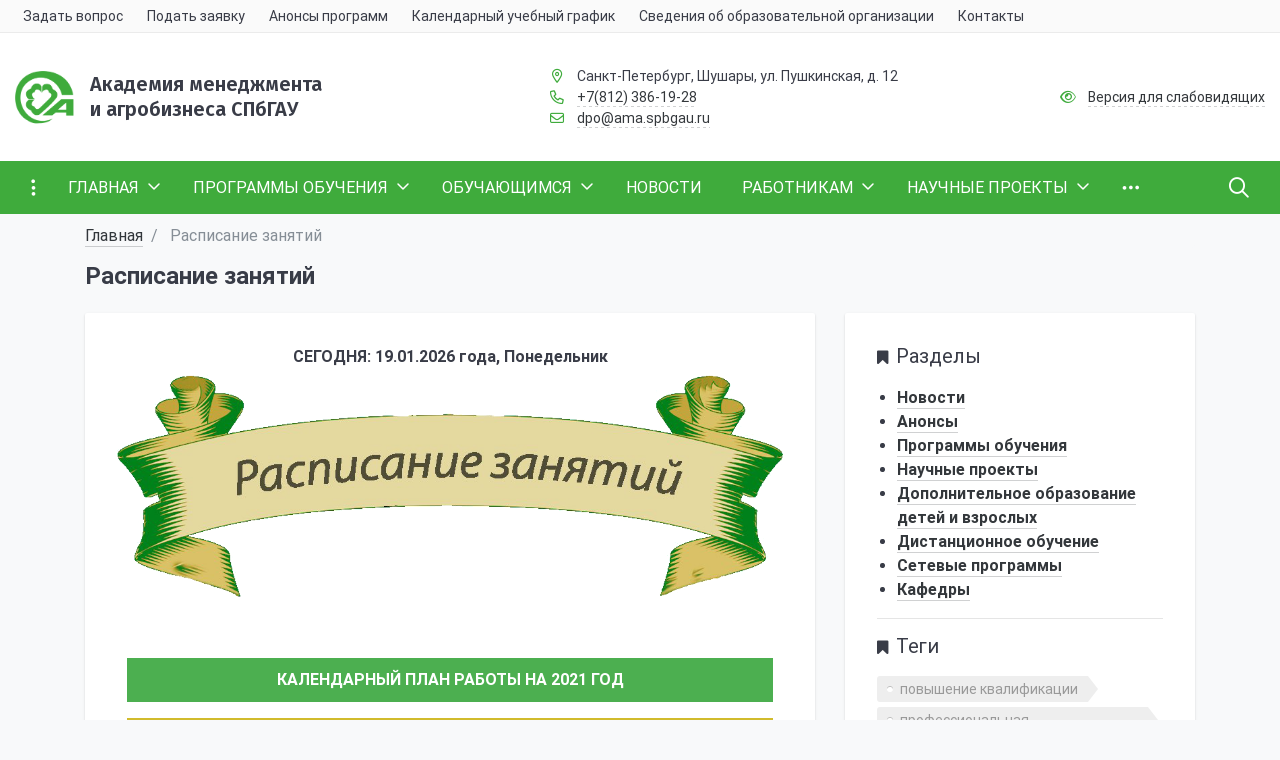

--- FILE ---
content_type: text/html; charset=UTF-8
request_url: https://ama.spbgau.ru/raspisanie-zanyatij
body_size: 16224
content:
<!DOCTYPE html>
<html lang="ru">
   <head>      
      <meta name="mailru-domain" content="7ciNAGYPj9rnktWI" />
      <meta charset="utf-8">
      <meta name="viewport" content="width=device-width,initial-scale=1">
      <meta http-equiv="X-UA-Compatible" content="IE=edge" />
      <meta name="yandex-verification" content="47fa976db1634321" />
              
            <title>Расписание занятий - Академия менеджмента и агробизнеса</title>
    
            <meta name="description" content="Обучение в Академии менеджмента и агробизнеса: Расписание занятий">
    
            <meta name="keywords" content="Расписание занятий">
    
            
    
        <meta name="robots" content="index,follow">
      <meta name="yandex-verification" content="edd766d71222a608" />
      <link rel="apple-touch-icon" sizes="180x180" href="/themes/ama/assets/fav/apple-touch-icon.png">
      <link rel="icon" type="image/png" sizes="32x32" href="/themes/ama/assets/fav/favicon-32x32.png">
      <link rel="icon" type="image/png" sizes="16x16" href="/themes/ama/assets/fav/favicon-16x16.png">
      <link rel="manifest" href="/themes/ama/assets/fav/site.webmanifest">
      <link rel="mask-icon" href="/themes/ama/assets/fav/safari-pinned-tab.svg" color="#5bbad5">
      <link rel="shortcut icon" href="/themes/ama/assets/fav/favicon.ico">
      <meta name="msapplication-TileColor" content="#da532c">
      <meta name="msapplication-config" content="/themes/ama/assets/fav/browserconfig.xml">
      <meta name="theme-color" content="#ffffff">
      <link rel="canonical" href="https://ama.spbgau.ru/raspisanie-zanyatij">      <meta property="og:type" content="business.business">
      <meta property="og:title" content="Академия менеджмента и агробизнеса">
      <meta property="og:url" content="ama.spbgau.ru">
      <meta property="og:image" content="https://ama.spbgau.ru/themes/ama/assets/new/img/logo.png">
      <meta property="business:contact_data:street_address" content="Пушкинская 12">
      <meta property="business:contact_data:locality" content="Шушары">
      <meta property="business:contact_data:region" content="Санкт-Петербург">
      <meta property="business:contact_data:postal_code" content="196626">
      <meta property="business:contact_data:country_name" content="Российская федерация">
      <meta name="DC.Title" content="Академия менеджмента и агробизнеса">
      <meta name="DC.Subject" content="Главная страница">
      <meta name="DC.Description" content="Академия менеджмента и агробизнеса">
      <meta name="DC.Identifier" content="Академия менеджмента и агробизнеса">
      <link rel="manifest" href="/manifest.webmanifest">
      <link rel="stylesheet" href="https://ama.spbgau.ru/plugins/pkurg/visuallyimpaired/assets/css/bvi.min.css">
<link rel="stylesheet" href="https://ama.spbgau.ru/plugins/pkurg/visuallyimpaired/assets/css/bvi-font.min.css">
<link rel="stylesheet" href="https://ama.spbgau.ru/plugins/raviraj/rjgallery/assets/css/lightgallery.min.css">
<link rel="stylesheet" href="https://ama.spbgau.ru/plugins/raviraj/rjgallery/assets/css/lg-transitions.min.css">
      <meta name="yandex-verification" content="47fa976db1634321" />
      <meta name='wmail-verification' content='f1c840bb3e9c8bf00ef4d8ad60f6a9f0' />
      <script  src="https://ama.spbgau.ru/themes/ama/assets/js/jquery-3.1.1.min.js"></script>
      <link href="https://ama.spbgau.ru/themes/ama/assets/new/css/style.min.css?2" type="text/css" rel="stylesheet">
      <link href="https://ama.spbgau.ru/themes/ama/assets/new/css/local.fonts.css" type="text/css" rel="stylesheet">
      <link href="https://ama.spbgau.ru/themes/ama/assets/css/compiled.min.css?9" rel="stylesheet">
      <script src="https://ama.spbgau.ru/themes/ama/assets/new/js/scripts.js"></script>
      <!-- Yandex.Metrika counter --> <script type="text/javascript">     (function(m,e,t,r,i,k,a){         m[i]=m[i]||function(){(m[i].a=m[i].a||[]).push(arguments)};         m[i].l=1*new Date();         for (var j = 0; j < document.scripts.length; j++) {if (document.scripts[j].src === r) { return; }}         k=e.createElement(t),a=e.getElementsByTagName(t)[0],k.async=1,k.src=r,a.parentNode.insertBefore(k,a)     })(window, document,'script','https://mc.yandex.ru/metrika/tag.js', 'ym');      ym(29300625, 'init', {trackHash:true, clickmap:true, accurateTrackBounce:true, trackLinks:true}); </script> <noscript><div><img src="https://mc.yandex.ru/watch/29300625" style="position:absolute; left:-9999px;" alt="" /></div></noscript> 
      <!-- /Yandex.Metrika counter -->   
   </head>
   <body class="custom-sf-pagewrap-area-layout-wide custom-sf-pagewrap-area-container-fixed custom-container-size-1320 custom-roboto custom-theme-light custom-lazyloaded" style="background-color: white;font-size: 16px;" cz-shortcut-listen="true">
   <section class="custom-sf-service-top-area custom-d-print-none"></section>
   <section class="custom-sf-pagewrap-area custom-overflow-hidden custom-d-flex custom-flex-col custom-justify-content-start">
      <header class="custom-header-area custom-d-print-none custom-theme-inherit custom-bg-theme-0 custom-mb-0">
      <div style="position:relative">
         <section class="custom-sf-grid-area">
            <div class="custom-container-wrap custom-bg-theme-1 custom-bb-1 custom-b-theme-3" style="display: none1" aria-label="Панель">
               <div class="custom-container">
                  <div class="custom-row custom-d-flex custom--align-items-center">
                     <div class="custom-col-12 custom-col-lg-10">
                        <div class="">
                           <div class="custom-navigation-container custom-sf-nav-fixedbbfb463872 custom-no-fixed custom-sf-nav-fixed custom-fixed-theme-light custom-vertical-submenu" id="sf-fixed-id-bbfb463872">
                              <div class="custom-container-wrap">
                                 <div class="custom-w-100 custom-nav-container">
                                    <nav data-nav="" id="sf-nav-bbfb463872" class="custom-sf-nav custom-w-100 custom-m-0 custom-p-0 custom-d-flex custom-align-items-streach custom-justify-content-between custom-flex-row custom-flex-wrap">
                                       <section class="custom-left-section custom-d-flex custom-align-items-streach custom-justify-content-between custom-flex-row custom-flex-wrap">
                                       </section>
                                       <section style="" class="custom-center-section custom-align-items-streach custom-mobile-level custom-sf-scroll custom-justify-content-start custom-mobile-theme-light custom-mobile-viewbbfb463872">
                                          <button class="custom-mobile-close custom-sf-close" style="display:none"></button>
                                          <h3 class="custom-mobile-header custom-m-0" style="display: none">
                                             Меню            
                                          </h3>
                                          <ul class="custom-nav-items custom-d-inline-flex custom-align-items-streach custom-justify-content-start custom-p-0 custom-m-0 custom-flex-wrap">
                                             <li tabindex="-1" class="custom-nav-item">
                                                <a data-toggle="modal" href="#content-confirmation" class="custom-p-2 custom-t--1 custom-allotment custom-item-link" >
                                                <span class="custom-item-text">
                                                Задать вопрос
                                                </span>
                                                <span class="custom-item-hover" style="display:none"></span>
                                                </a>                                                      
                                             </li>
                                             <li tabindex="-1" class="custom-nav-item">
                                                <a class="custom-p-2 custom-t--1 custom-allotment custom-item-link" href="/send-request">
                                                <span class="custom-item-text">
                                                Подать заявку
                                                </span>
                                                <span class="custom-item-hover" style="display:none"></span>
                                                </a>                                                      
                                             </li>
                                             <li tabindex="-1" class="custom-nav-item">
                                                <a class="custom-p-2 custom-t--1 custom-allotment custom-item-link" href="/anons-programm">
                                                <span class="custom-item-text">
                                                Анонсы программ
                                                </span>
                                                <span class="custom-item-hover" style="display:none"></span>
                                                </a>                                                      
                                             </li>
                                             <li tabindex="-1" class="custom-nav-item">
                                                <a target="_blank" class="custom-p-2 custom-t--1 custom-allotment custom-item-link" href="https://ama.spbgau.ru/storage/app/media/KP/Kalendarnyi-uchebnyi-plan-grafik-na-2026g.pdf">
                                                <span class="custom-item-text">
                                                Календарный учебный график
                                                </span>
                                                <span class="custom-item-hover" style="display:none"></span>
                                                </a>                                                      
                                             </li>
                                             <li tabindex="-1" class="custom-nav-item">
                                                <a class="custom-p-2 custom-t--1 custom-allotment custom-item-link" href="https://spbgau.ru/sveden/">
                                                <span class="custom-item-text">
                                                Сведения об образовательной организации
                                                </span>
                                                <span class="custom-item-hover" style="display:none"></span>
                                                </a>                                                      
                                             </li>
                                             <li tabindex="-1" class="custom-nav-item">
                                                <a class="custom-p-2 custom-t--1 custom-allotment custom-item-link" href="/contacts">
                                                <span class="custom-item-text">
                                                Контакты
                                                </span>
                                                <span class="custom-item-hover" style="display:none"></span>
                                                </a>                                                      
                                             </li>
                                          </ul>
                                       </section>
                                       <section class="custom-right-section custom-d-inline-flex custom-align-items-streach custom-justify-content-end custom-flex-row custom-flex-wrap">
                                          <button class="custom-btn-mobile custom-b-0 custom-p-2 custom-t--1"> 
                                          <i class="custom-far custom-fa-bars custom-fa-lg" aria-hidden="true"></i>
                                          </button>
                                       </section>
                                       <div class="custom-nav-overlay"></div>
                                    </nav>
                                 </div>
                              </div>
                           </div>
                           <script>
                              window.addEventListener("DOMContentLoaded", function() {
                               $('#sf-nav-bbfb463872').sfNavMulti({
                                 searchContainer: false,
                                 horizontalSubmenu: false,
                                 transferHeadingItem: false,
                                                           //===================== ФИКСИРОВАННОЕ =====================//
                                 fixedFlag: false,
                                                               //===================== ПОЛНОЭКРАННОЕ =====================//
                                 fullScreenFlag: false,
                                                               //===================== ТРАНСФОРМ =====================//
                                 transformFlag: true,
                                 transformPaddingOne: 'p-2 t--1',
                                 transformPaddingLower: ' t--1',
                                 transformEffectHover: 'allotment',
                                 transformTheme: 'theme-light child-color-submenu-bbfb463872                                                                                                                                    fixed-theme-light-submenu fixed-submenu-colorbbfb463872                                                                                    ', 
                                                                                   //===================== МОБИЛЬНОЕ =====================//
                                 mobileFlag: true,
                              });
                              
                              });
                           </script>
                        </div>
                     </div>
                     <div class="custom-col-12 custom-col-lg-2 custom-d-flex custom-justify-content-end custom-align-items-center">
                        <div class="custom-t--1">                              
                        </div>
                     </div>
                  </div>
               </div>
            </div>
            <div class="custom-container-wrap custom-py-4" style="" aria-label="Информация">
               <div class="custom-container">
                  <div class="custom-row">
                     <div class="custom-col-12 custom-col-lg-5 custom-mb-3 custom-mb-lg-0">
                        <div class="custom-d-flex custom-align-items-center">
                           <div class="custom-mr-3 custom-safari-logo-width">
                              <a style="text-decoration: none" href="/">
                              <img src="https://ama.spbgau.ru/themes/ama/assets/new/img/logo.png" class="" style="max-height:4rem" alt="Академия менеджмента и агробизнеса СПбГАУ" title="Академия менеджмента и агробизнеса СПбГАУ">
                              </a>                  
                           </div>
                           <div class="">
                              <a style="text-decoration: none" href="/">
                                 <h1 class="custom-t-0 custom-t-sm-1 custom-m-0 custom-c-text-primary custom-t-title custom-l-hover-underline-none custom-sf-title">
                                    Академия менеджмента<br>и агробизнеса СПбГАУ
                                 </h1>
                              </a>
                           </div>
                        </div>
                     </div>
                     <div class="custom-col-12 custom-col-lg-4 custom-t--1 custom-d-flex custom-align-items-center custom-mb-3 custom-mb-lg-0">
                        <div class="">
                           <div class="">
                              <i class="custom-far custom-fa-fw custom-fa-map-marker-alt custom-mr-2 custom-c-primary" aria-hidden="true"></i>
                              <span class="custom-c-text-primary">Санкт-Петербург, Шушары, ул. Пушкинская, д. 12
                              </span>                         
                           </div>
                           <div class="">
                              <i class="custom-far custom-fa-fw custom-fa-phone custom-mr-2 custom-c-primary" aria-hidden="true"></i>
                              <span>
                              <a class="custom-c-text-primary custom-sf-link custom-sf-link-theme custom-sf-link-dashed" style="white-space:nowrap" href="tel:+78123861928">+7(812) 386-19-28</a>
                              </span>
                           </div>
                           <div class="">
                              <i class="custom-far custom-fa-fw custom-fa-envelope custom-mr-2 custom-c-primary" aria-hidden="true"></i>
                              <a class="custom-c-text-primary custom-sf-link custom-sf-link-theme custom-sf-link-dashed" href="mailto:dpo@ama.spbgau.ru">
                              dpo@ama.spbgau.ru</a>                         
                           </div>
                        </div>
                     </div>
                     <div class="custom-col-12 custom-col-lg-3 custom-t--1 custom-d-flex custom-align-items-center custom-justify-content-xl-end">
                        <div class="">
                           <div class="">
                              <i class="custom-far custom-fa-fw custom-fa-eye custom-mr-2 custom-c-primary" aria-hidden="true"></i>
                              <a  itemprop="copy" sf-special="" class=" bvi-open custom-c-text-primary custom-sf-link custom-sf-link-theme custom-sf-link-dashed">
                              Версия для слабовидящих</a>


                           </div>
                        </div>
                     </div>
                  </div>
               </div>
            </div>
            <div class="custom-container-wrap" style="" aria-label="Меню">
               <div class="">
                  <div class="custom-row">
                     <div class="custom-col-12">
                        <div class="">
                           <div class="custom-navigation-container custom-sf-nav-fixedd8381a0cd3 custom-no-fixed custom-sf-nav-fixed custom-theme-dark custom-horizontal-submenu" id="sf-fixed-id-d8381a0cd3" style="top: 0px;">
                              <div class="custom-container-wrap" style="max-height: 53px">
                                 <div class="custom-container custom-nav-container">
                                    <nav data-nav="" id="sf-nav-d8381a0cd3" class="custom-sf-nav custom-w-100 custom-m-0 custom-p-0 custom-d-flex custom-align-items-streach custom-justify-content-between custom-flex-row custom-flex-wrap">
                                       <section class="custom-left-section custom-d-flex custom-align-items-streach custom-justify-content-between custom-flex-row custom-flex-wrap">
                                          <button class="custom-btn-full-screen custom-b-0 custom-p-3 custom-t-0">
                                          <i class="custom-far custom-fa-ellipsis-v custom-fa-lg" aria-hidden="true"></i>
                                          </button>
                                          <!--<a class="custom-nav-logo" href="/">
                                             <img src="image/list.jpg"
                                                 class="custom-hidden-md-down custom-d-inline custom-mr-2 custom-w-75">
                                             </a>-->
                                       </section>
                                       <!-- MAIN MENU -->
                                       <section style="" class="custom-center-section custom-align-items-streach custom-mobile-level custom-sf-scroll custom-justify-content-start custom-mobile-theme-dark custom-mobile-viewd8381a0cd3">
                                          <button class="custom-mobile-close custom-sf-close" style="display:none"></button>
                                          <h3 class="custom-mobile-header custom-m-0" style="display: none">
                                             Меню            
                                          </h3>
                                          <ul class="custom-nav-items custom-d-inline-flex custom-align-items-streach custom-justify-content-start custom-p-0 custom-m-0 custom-flex-wrap">
                                             <li tabindex="-1" class="custom-nav-item">
                                                <a class="custom-p-3 custom-t-0 custom-blackout custom-item-link custom-text-t-u" href="https://ama.spbgau.ru/">
                                                <span class="custom-item-text">Главная</span>
                                                <span class="custom-item-icon custom-submenu-indicator custom-nav-next-level"> 
                                                <i class="custom-far custom-fa-angle-down" aria-hidden="true"></i>
                                                </span>
                                                <span class="custom-item-hover" style="display:none"></span>
                                                </a>
                                                <div class="custom-nav-submenu custom-mobile-level custom-sf-scroll custom-align-items-start custom-justify-content-xl-center custom-theme-light custom-child-color-submenu-d8381a0cd3 custom-mobile-theme-dark custom-mobile-viewd8381a0cd3" style="z-index:100">
                                                   <div class="custom-content-mobile-horizontal custom-w-100" style="display:none">
                                                      <h3 class="custom-mobile-header custom-m-0" style="display:none">
                                                         Главная
                                                      </h3>
                                                      <a class="custom-nav-back custom-w-100 custom-align-items-center custom-justify-content-start custom-pt-3 custom-pb-3" href="https://ama.spbgau.ru/#">
                                                      <span class="custom-back-icon custom-mr-2">
                                                      <i class="custom-far custom-fa-arrow-left"></i>
                                                      </span>
                                                      <span class="custom-item-text">
                                                      Назад                                                    </span>
                                                      </a>
                                                   </div>
                                                   <ul class="custom-nav-items custom-submenu-items custom-p-0 custom-container custom-w-100">
                                                      <li tabindex="-1" class="custom-nav-item custom-one-mobile custom-one-link">
                                                         <a class="custom-p-3 custom-t-0 custom-item-link" href="https://ama.spbgau.ru/">
                                                         <span class="custom-item-text">
                                                         Главная
                                                         </span>
                                                         </a>
                                                      </li>
                                                      <li tabindex="-1" class="custom-nav-item">
                                                         <a class="custom-p-3 custom-t-0 custom-item-link" href="https://ama.spbgau.ru/">
                                                         <span class="custom-item-text">
                                                         Главная страница                                            
                                                         </span>
                                                         </a>
                                                      </li>
                                                      <li tabindex="-1" class="custom-nav-item">
                                                         <a class="custom-p-3 custom-t-0 custom-item-link" href="https://spbgau.ru/sveden/common/">
                                                         <span class="custom-item-text">
                                                         Сведения об образовательной организации
                                                         </span>
                                                         </a>
                                                      </li>
                                                      <li tabindex="-1" class="custom-nav-item">
                                                         <a class="custom-p-3 custom-t-0 custom-item-link" href="/dopolnitelnoe-obrazovanie">
                                                         <span class="custom-item-text">
                                                         Дополнительное образование в Университете
                                                         </span>
                                                         </a>
                                                      </li>
                                                      <li tabindex="-1" class="custom-nav-item">
                                                         <a class="custom-p-3 custom-t-0 custom-item-link" href="/academy">
                                                         <span class="custom-item-text">
                                                         Академия
                                                         </span>
                                                         </a>
                                                      </li>
                                                      <li tabindex="-1" class="custom-nav-item">
                                                         <a class="custom-p-3 custom-t-0 custom-item-link" href="/employees">
                                                         <span class="custom-item-text">
                                                         Сотрудники
                                                         </span>                                    
                                                         </a>
                                                      </li>
                                                      <li tabindex="-1" class="custom-nav-item">
                                                         <a class="custom-p-3 custom-t-0 custom-item-link" href="/normativnye-lokalnye-akty">
                                                         <span class="custom-item-text">
                                                         Нормативные локальные акты
                                                         </span>
                                                         </a>
                                                      </li>
                                                      <li tabindex="-1" class="custom-nav-item">
                                                         <a class="custom-p-3 custom-t-0 custom-item-link" href="/dokumenty-dlya-zaklyucheniya">
                                                         <span class="custom-item-text">
                                                         Список документов для заключения договора
                                                         </span>
                                                         </a>
                                                      </li>
                                                      <li tabindex="-1" class="custom-nav-item">
                                                         <a class="custom-p-3 custom-t-0 custom-item-link" href="/faq">
                                                         <span class="custom-item-text">
                                                         Часто задаваемые вопросы
                                                         </span>
                                                         </a>
                                                      </li>
                                                      <li tabindex="-1" class="custom-nav-item">
                                                         <a class="custom-p-3 custom-t-0 custom-item-link" href="/nashi-partnery">
                                                         <span class="custom-item-text">
                                                         Партнеры
                                                         </span>
                                                         </a>
                                                      </li>
                                                   </ul>
                                                </div>
                                             </li>
                                             <!-- ПРОГРАММЫ ОБУЧЕНИЯ -->
                                             <li tabindex="-1" class="custom-nav-item">
                                                <a class="custom-p-3 custom-t-0 custom-blackout custom-item-link custom-text-t-u" 
                                                   href="#" >
                                                <span class="custom-item-text">
                                                ПРОГРАММЫ ОБУЧЕНИЯ                                            </span>
                                                <span class="custom-item-icon custom-submenu-indicator custom-nav-next-level"> 
                                                <i class="custom-far custom-fa-angle-down" aria-hidden="true"></i>
                                                </span>
                                                <span class="custom-item-hover" style="display:none"></span>
                                                </a>
                                                <!-- -->
                                                <div class="custom-nav-submenu custom-mobile-level custom-sf-scroll custom-align-items-start custom-justify-content-xl-center custom-theme-light custom-child-color-submenu-d8381a0cd3 custom-mobile-theme-dark custom-mobile-viewd8381a0cd3" style="z-index:100">
                                                   <div class="custom-content-mobile-horizontal custom-w-100" style="display:none">
                                                      <h3 class="custom-mobile-header custom-m-0" style="display:none">
                                                         ПРОГРАММЫ ОБУЧЕНИЯ                                                
                                                      </h3>
                                                      <a class="custom-nav-back custom-w-100 custom-align-items-center custom-justify-content-start custom-pt-3 custom-pb-3" href="#">
                                                      <span class="custom-back-icon custom-mr-2">
                                                      <i class="custom-far custom-fa-arrow-left"></i>
                                                      </span>
                                                      <span class="custom-item-text">
                                                      Назад                                                    </span>
                                                      </a>
                                                   </div>
                                                   <ul class="custom-nav-items custom-submenu-items custom-p-0 custom-container custom-w-100">
                                                      <li tabindex="-1" class="custom-nav-item custom-one-mobile custom-one-link">
                                                         <a class="custom-p-3 custom-t-0 custom-item-link" >
                                                         <span class="custom-item-text">
                                                         ПРОГРАММЫ ОБУЧЕНИЯ                                                        </span>
                                                         </a>
                                                      </li>
                                                      <li tabindex="-1" class="custom-nav-item">
                                                         <a class="custom-p-3 custom-t-0 custom-item-link" href="/anons-programm">
                                                         <span class="custom-item-text">
                                                         Анонсы программ                                            </span>
                                                         </a>
                                                      </li>
                                                      <li tabindex="-1" class="custom-nav-item">
                                                         <a class="custom-p-3 custom-t-0 custom-item-link" href="/programs">
                                                         <span class="custom-item-text">
                                                         Основные направления обучения                                      </span>
                                                         </a>
                                                      </li>
                                                      <li tabindex="-1" class="custom-nav-item">
                                                         <a class="custom-p-3 custom-t-0 custom-item-link" href="/category/professionalnaya-perepodgotovka">
                                                         <span class="custom-item-text">
                                                         Профессиональная переподготовка                                </span>
                                                         </a>
                                                      </li>
                                                      <li tabindex="-1" class="custom-nav-item">
                                                         <a class="custom-p-3 custom-t-0 custom-item-link" href="/category/povyshenie-kvalifikacii">
                                                         <span class="custom-item-text">
                                                         Повышение квалификации                                </span>
                                                         </a>
                                                      </li>
                                                      <li tabindex="-1" class="custom-nav-item">
                                                         <a class="custom-p-3 custom-t-0 custom-item-link" href="/category/ohrana-truda">
                                                         <span class="custom-item-text">
                                                         Охрана труда и пожарно-технический минимум                                </span>
                                                         </a>
                                                      </li>
                                                      <li tabindex="-1" class="custom-nav-item">
                                                         <a class="custom-p-3 custom-t-0 custom-item-link" href="/category/dopolnitelnoe-obrazovanie-detej-i-vzroslyh">
                                                         <span class="custom-item-text">
                                                         Дополнительное образование детей и взрослых                                </span>
                                                         </a>
                                                      </li>
                                                      <li tabindex="-1" class="custom-nav-item">
                                                         <a class="custom-p-3 custom-t-0 custom-item-link" href="https://amamoodle.ru/">
                                                         <span class="custom-item-text">
                                                         Дистанционные курсы                                </span>
                                                         </a>
                                                      </li>
                                                      <li tabindex="-1" class="custom-nav-item">
                                                         <a class="custom-p-3 custom-t-0 custom-item-link" href="/send-request">
                                                         <span class="custom-item-text">
                                                         Подать заявку                                </span>
                                                         </a>
                                                      </li>
                                                   </ul>
                                                </div>
                                             </li>
                                             <!-- Обучающимся -->
                                             <li tabindex="-1" class="custom-nav-item">
                                                <a class="custom-p-3 custom-t-0 custom-blackout custom-item-link custom-text-t-u" href="#">
                                                <span class="custom-item-text">
                                                Обучающимся                                            </span>
                                                <span class="custom-item-icon custom-submenu-indicator custom-nav-next-level"> 
                                                <i class="custom-far custom-fa-angle-down" aria-hidden="true"></i>
                                                </span>
                                                <span class="custom-item-hover" style="display:none"></span>
                                                </a>
                                                <!-- -->
                                                <div class="custom-nav-submenu custom-mobile-level custom-sf-scroll custom-align-items-start custom-justify-content-xl-center custom-theme-light custom-child-color-submenu-d8381a0cd3 custom-mobile-theme-dark custom-mobile-viewd8381a0cd3" style="z-index:100">
                                                   <div class="custom-content-mobile-horizontal custom-w-100" style="display:none">
                                                      <h3 class="custom-mobile-header custom-m-0" style="display:none">
                                                         Обучающимся                                                
                                                      </h3>
                                                      <a class="custom-nav-back custom-w-100 custom-align-items-center custom-justify-content-start custom-pt-3 custom-pb-3" href="#">
                                                      <span class="custom-back-icon custom-mr-2">
                                                      <i class="custom-far custom-fa-arrow-left"></i>
                                                      </span>
                                                      <span class="custom-item-text">
                                                      Назад                                                    </span>
                                                      </a>
                                                   </div>
                                                   <ul class="custom-nav-items custom-submenu-items custom-p-0 custom-container custom-w-100">
                                                      <li tabindex="-1" class="custom-nav-item custom-one-mobile custom-one-link">
                                                         <a class="custom-p-3 custom-t-0 custom-item-link" href="#">
                                                         <span class="custom-item-text">
                                                         Обучающимся                                                        </span>
                                                         </a>
                                                      </li>
                                                      <li tabindex="-1" class="custom-nav-item">
                                                         <a class="custom-p-3 custom-t-0 custom-item-link" href="https://spbgau.ru/sveden/common/">
                                                         <span class="custom-item-text">
                                                         Лицензия и аккредитация                                            </span>
                                                         </a>
                                                      </li>
                                                      <li tabindex="-1" class="custom-nav-item">
                                                         <a class="custom-p-3 custom-t-0 custom-item-link" href="/pravila-priema">
                                                         <span class="custom-item-text">
                                                         Правила приема       </span>
                                                         </a>
                                                      </li>
                                                      <li tabindex="-1" class="custom-nav-item">
                                                         <a class="custom-p-3 custom-t-0 custom-item-link" href="/dokumenty-dlya-zachisleniya">
                                                         <span class="custom-item-text">
                                                         Документы для зачисления       </span>
                                                         </a>
                                                      </li>
                                                      <li tabindex="-1" class="custom-nav-item">
                                                         <a class="custom-p-3 custom-t-0 custom-item-link" href="/uchebnyj-process">
                                                         <span class="custom-item-text">
                                                         Учебный процесс       </span>
                                                         </a>
                                                      </li>
                                                      <li tabindex="-1" class="custom-nav-item">
                                                         <a class="custom-p-3 custom-t-0 custom-item-link" href="/subsidii-na-vozmeshenie-chasti-zatrat">
                                                         <span class="custom-item-text">
                                                         Субсидии на возмещение части затрат       </span>
                                                         </a>
                                                      </li>
                                                      <li tabindex="-1" class="custom-nav-item">
                                                         <a class="custom-p-3 custom-t-0 custom-item-link" href="/biblioteka">
                                                         <span class="custom-item-text">
                                                         Библиотека       </span>
                                                         </a>
                                                      </li>
                                                      <li tabindex="-1" class="custom-nav-item">
                                                         <a class="custom-p-3 custom-t-0 custom-item-link" href="/otzyvy">
                                                         <span class="custom-item-text">
                                                         Отзывы       </span>
                                                         </a>
                                                      </li>
                                                      <li tabindex="-1" class="custom-nav-item">
                                                         <a class="custom-p-3 custom-t-0 custom-item-link" href="/videos">
                                                         <span class="custom-item-text">
                                                         Записи лекций       </span>
                                                         </a>
                                                      </li>
                                                   </ul>
                                                </div>
                                             </li>
                                             <!-- Новости -->
                                             <li tabindex="-1" class="custom-nav-item">
                                                <a class="custom-p-3 custom-t-0 custom-blackout custom-item-link custom-text-t-u" href="/category/news">
                                                <span class="custom-item-text">Новости</span>
                                                <span class="custom-item-hover" style="display:none"></span>
                                                </a>
                                             </li>
                                             <!-- Работникам -->
                                             <li tabindex="-1" class="custom-nav-item">
                                                <a class="custom-p-3 custom-t-0 custom-blackout custom-item-link custom-text-t-u" href="#">
                                                <span class="custom-item-text">
                                                Работникам               
                                                </span>
                                                <span class="custom-item-icon custom-submenu-indicator custom-nav-next-level"> 
                                                <i class="custom-far custom-fa-angle-down" aria-hidden="true"></i>
                                                </span>                          
                                                <span class="custom-item-hover" style="display:none"></span>
                                                </a>
                                                <!-- -->
                                                <div class="custom-nav-submenu custom-mobile-level custom-sf-scroll custom-align-items-start custom-justify-content-xl-center custom-theme-light custom-child-color-submenu-d8381a0cd3 custom-mobile-theme-dark custom-mobile-viewd8381a0cd3" style="z-index:100">
                                                   <div class="custom-content-mobile-horizontal custom-w-100" style="display:none">
                                                      <h3 class="custom-mobile-header custom-m-0" style="display:none">
                                                         Работникам                                                
                                                      </h3>
                                                      <a class="custom-nav-back custom-w-100 custom-align-items-center custom-justify-content-start custom-pt-3 custom-pb-3" href="#">
                                                      <span class="custom-back-icon custom-mr-2">
                                                      <i class="custom-far custom-fa-arrow-left"></i>
                                                      </span>
                                                      <span class="custom-item-text">
                                                      Назад                                                    </span>
                                                      </a>
                                                   </div>
                                                   <ul class="custom-nav-items custom-submenu-items custom-p-0 custom-container custom-w-100">
                                                      <li tabindex="-1" class="custom-nav-item custom-one-mobile custom-one-link">
                                                         <a class="custom-p-3 custom-t-0 custom-item-link" href="#">
                                                         <span class="custom-item-text">
                                                         Работникам                                                        </span>
                                                         </a>
                                                      </li>
                                                      <li tabindex="-1" class="custom-nav-item">
                                                         <a class="custom-p-3 custom-t-0 custom-item-link" href="/povyshenie-kvalifikacii-pps">
                                                         <span class="custom-item-text">
                                                         Повышение квалификации ППС                              </span>
                                                         </a>
                                                      </li>
                                                      <li tabindex="-1" class="custom-nav-item">
                                                         <a class="custom-p-3 custom-t-0 custom-item-link" href="/pozharno-tehnicheskij-minimum">
                                                         <span class="custom-item-text">
                                                         Пожарно-технический минимум                          </span>
                                                         </a>
                                                      </li>
                                                      <li tabindex="-1" class="custom-nav-item">
                                                         <a class="custom-p-3 custom-t-0 custom-item-link" href="/metodicheskie-rekomendacii-po-proektirovaniyu-i-realizacii-dopolnitelnyh-obrazovatelnyh-programm">
                                                         <span class="custom-item-text">
                                                         Методический кабинет                              </span>
                                                         </a>
                                                      </li>
                                                      <li tabindex="-1" class="custom-nav-item">
                                                         <a class="custom-p-3 custom-t-0 custom-item-link" href="/ohrana-truda">
                                                         <span class="custom-item-text">
                                                         Охрана труда                              </span>
                                                         </a>
                                                      </li>
                                                   </ul>
                                                </div>
                                             </li>
                                             <!-- НАУЧНЫЕ ПРОЕКТЫ -->
                                             <li tabindex="-1" class="custom-nav-item">
                                                <a class="custom-p-3 custom-t-0 custom-blackout custom-item-link custom-text-t-u" href="#">
                                                <span class="custom-item-text">
                                                НАУЧНЫЕ ПРОЕКТЫ                                            </span>
                                                <span class="custom-item-icon custom-submenu-indicator custom-nav-next-level"> 
                                                <i class="custom-far custom-fa-angle-down" aria-hidden="true"></i>
                                                </span>
                                                <span class="custom-item-hover" style="display:none"></span>
                                                </a>
                                                <!-- -->
                                                <div class="custom-nav-submenu custom-mobile-level custom-sf-scroll custom-align-items-start custom-justify-content-xl-center custom-theme-light custom-child-color-submenu-d8381a0cd3 custom-mobile-theme-dark custom-mobile-viewd8381a0cd3" style="z-index:100">
                                                   <div class="custom-content-mobile-horizontal custom-w-100" style="display:none">
                                                      <h3 class="custom-mobile-header custom-m-0" style="display:none">
                                                         НАУЧНЫЕ ПРОЕКТЫ                                                
                                                      </h3>
                                                      <a class="custom-nav-back custom-w-100 custom-align-items-center custom-justify-content-start custom-pt-3 custom-pb-3" href="#">
                                                      <span class="custom-back-icon custom-mr-2">
                                                      <i class="custom-far custom-fa-arrow-left"></i>
                                                      </span>
                                                      <span class="custom-item-text">
                                                      Назад                                                    </span>
                                                      </a>
                                                   </div>
                                                   <ul class="custom-nav-items custom-submenu-items custom-p-0 custom-container custom-w-100">
                                                      <li tabindex="-1" class="custom-nav-item custom-one-mobile custom-one-link">
                                                         <a class="custom-p-3 custom-t-0 custom-item-link" href="#">
                                                         <span class="custom-item-text">
                                                         НАУЧНЫЕ ПРОЕКТЫ                                                        </span>
                                                         </a>
                                                      </li>
                                                      <li tabindex="-1" class="custom-nav-item">
                                                         <a class="custom-p-3 custom-t-0 custom-item-link" href="/issledovatelskie-proekty">
                                                         <span class="custom-item-text">
                                                         Исследовательские проекты                                    </span>
                                                         </a>
                                                      </li>
                                                      <li tabindex="-1" class="custom-nav-item">
                                                         <a class="custom-p-3 custom-t-0 custom-item-link" href="/nauchnye-publikacii">
                                                         <span class="custom-item-text">
                                                         Научные публикации                                    </span>
                                                         </a>
                                                      </li>
                                                      <li tabindex="-1" class="custom-nav-item">
                                                         <a class="custom-p-3 custom-t-0 custom-item-link" href="/category/uchebnye-izdaniya">
                                                         <span class="custom-item-text">
                                                         Учебные издания                                    </span>
                                                         </a>
                                                      </li>
                                                      <li tabindex="-1" class="custom-nav-item">
                                                         <a class="custom-p-3 custom-t-0 custom-item-link" href="/category/konferencii-i-seminary">
                                                         <span class="custom-item-text">
                                                         Конференции и семинары                                    </span>
                                                         </a>
                                                      </li>
                                                   </ul>
                                                </div>
                                             </li>
                                             <!-- Контакты -->
                                             <li tabindex="-1" class="custom-nav-item">
                                                <a class="custom-p-3 custom-t-0 custom-blackout custom-item-link custom-text-t-u" href="/contacts">
                                                <span class="custom-item-text">Контакты</span>
                                                <span class="custom-item-hover" style="display:none"></span>
                                                </a>
                                             </li>
                                          </ul>
                                       </section>
                                       <section class="custom-right-section custom-d-inline-flex custom-align-items-streach custom-justify-content-end custom-flex-row custom-flex-wrap">
                                          <button class="custom-btn-mobile custom-b-0 custom-p-3 custom-t-0"> 
                                          <i class="custom-far custom-fa-bars custom-fa-lg" aria-hidden="true"></i>
                                          </button>
                                          <style>
                                             .nav-live-search {
                                             top: 100%!important;
                                             left: 0!important;
                                             }
                                             .title-search-selected {
                                             background-color: rgba(0,0,0,0.12);
                                             }
                                          </style>
                                          <div class="custom-nav-search">
                                             <form action="/search" method="get" id="site-search" class="custom-search-form custom-w-100 custom-h-100 custom-align-items-center custom-justify-content-between custom-m-0 custom-mb-0" style="display: none;">
                                                <div id="title-search" class="custom-inner-search custom-d-block custom-w-100 custom-h-100">
                                                   <div class="custom-d-flex custom-align-items-center custom-justify-content-center custom-h-100 custom-w-100">
                                                      <input id="title-search-input" aria-label="Поиск" class="custom-input-search custom-d-block custom-p-2 custom-m-0" style="width:inherit" type="" name="q" placeholder="Поиск" autocomplete="off">
                                                   </div>
                                                   <button id="close-site-search" class="custom-sf-close custom-t-1 custom-sf-close-center" type="button" aria-label="Закрыть строку поиска"></button>
                                                   <div class="custom-nav-live-search custom-search-res"></div>
                                                </div>
                                             </form>
                                             <div class="custom-btn-search custom-b-0 custom-p-3 custom-t-0">
                                                <i class="custom-far custom-fa-search custom-fa-lg" aria-hidden="true"></i>
                                             </div>
                                          </div>
                                          <script>                                             
                                             $('#close-site-search').on('click', (el)=>{
                                                $('#site-search').hide();
                                             })                                             
                                          </script>
                                       </section>
                                       <div class="custom-nav-overlay"></div>
                                    </nav>
                                 </div>
                              </div>
                           </div>
                           <script>
                              window.addEventListener("DOMContentLoaded", function() {
                               $('#sf-nav-d8381a0cd3').sfNavMulti({
                                 searchContainer: true,
                                 horizontalSubmenu: true,
                                 transferHeadingItem: false,
                                                                       //===================== ФИКСИРОВАННОЕ =====================//
                                 fixedFlag: true,
                                 fixedId: "#sf-fixed-id-d8381a0cd3",
                                 fixedClass: 'nav-fixed-d8381a0cd3 custom-nav-fixed',
                                                                           //===================== ПОЛНОЭКРАННОЕ =====================//
                                 fullScreenFlag: true,
                                 fullScreenTheme: 'custom-theme-light custom-full-screen-color-d8381a0cd3',
                                                                                               //===================== ТРАНСФОРМ =====================//
                                 transformFlag: true,
                                 transformPaddingOne: 'custom-p-3 custom-t-0 ',
                                 transformPaddingLower: ' custom-t-0',
                                 transformEffectHover: 'custom-blackout',
                                 transformTheme: 'custom-theme-light custom-child-color-submenu-d8381a0cd3                                        ', 
                                                                                               //===================== МОБИЛЬНОЕ =====================//
                                 mobileFlag: true,
                              });
                              
                              });
                           </script>
                        </div>
                     </div>
                  </div>
               </div>
            </div>
         </section>
      </div>
   </header>      <div class="custom-h-100 custom-flex-grow-1 custom-d-flex custom-flex-column">
         <section class="custom-sf-page-area custom-sf-page-area-section custom-row">
            <main class="custom-sf-main-area custom-col-12 custom-col-md-12 custom-order-first custom-order-md-2 custom-sf-link custom-sf-link-theme custom-mb-0">
               <div style="position:relative">
                  <section class="custom-sf-grid-area">  
                     <!--Main layout-->
<main class="post-main ">
   <!--Main container-->
   <div class="container">
      <nav aria-label="breadcrumb" role="navigation">
         <ol class="breadcrumb">
            <li class="breadcrumb-item  ">
               <a href="/">  Главная </a>    
            </li>
                        <li class="breadcrumb-item   active " id="bcLast">
               Расписание занятий
            </li>
         </ol>
      </nav>
            <div class="row ">
         
         <div class="col-lg-12">
            <div class="">
               <br>
               <h4 class="">Расписание занятий</h4>
               <br>
            </div>
         </div>
         <div class="col-lg-8">
            <div class="jumbotron j-post-list">
                <div class="content"><div class="pkurgdate">
	<br>
</div>

<p><img src="/storage/app/media/PostImages/raspisanei.png" width="100%" class="fr-fic fr-dii"></p>

<p>
	<br>
</p>

<p><a class="kid-studio row d-flex justify-content-center" href="https://ama.spbgau.ru/kalendarnyj-uchebnyj-grafik-po-realizacii-dopolnitelnyh-professionalnyh-programm-programm-professionalnogo-obucheniya-na-2021-uchebnyj-god" style="color: white; background-color: #4CAF50;" target="_blank">КАЛЕНДАРНЫЙ ПЛАН РАБОТЫ НА 2021 ГОД</a></p>

<p><a class="kid-studio row d-flex justify-content-center" style="display:block;" target="_blank">ДЕТСКИЕ СТУДИИ</a></p>
<div class="row">
	<div class="col-6 ">
		<div class="prof-pere  d-flex justify-content-center">
			<a href="https://ama.spbgau.ru/category/anonsy" style="color: white;">

				<p>ПРОФЕССИОНАЛЬНАЯ</p>

				<p>ПЕРЕПОДГОТОВКА</p>
			</a></div></div>
	<div class="col-6  ">
		<div class="pov-kval d-flex justify-content-center">
			<a href="https://ama.spbgau.ru/category/anonsy" style="color: white;">

				<p>ПОВЫШЕНИЕ</p>

				<p>КВАЛИФИКАЦИИ</p>
			</a></div></div></div>
<div class="row prof-edu d-flex justify-content-center"><a href="https://ama.spbgau.ru/category/anonsy" style="color: white;">&nbsp;ПРОФЕССИОНАЛЬНОЕ ОБУЧЕНИЕ&nbsp;</a></div>

<p>По любым проблемам с расписанием занятий Вы можете проконсультироваться в <a href="/contacts">учебно-организационном отделе</a></p>

<p style="text-align: right;"><a class="btn green  waves-effect waves-light" data-toggle="modal" href="#content-confirmation" style="text-decoration: none;">Задать вопрос</a></p>







</div>


<p class="info">
    Posted
        on Dec 17, 2017
</p>                              
               <hr>
               <p class="pull-right annonce-details pinfostat"><i class="fa fa-eye" aria-hidden="true"> 2147&nbsp;&nbsp;</i>  </p>
               <div class="inline ">
                  <script src="//yastatic.net/es5-shims/0.0.2/es5-shims.min.js"></script>
                  <script src="//yastatic.net/share2/share.js"></script>
                  <div class="ya-share2" data-services="vkontakte,facebook,odnoklassniki,gplus,twitter" data-counter="">
                  </div>
               </div>
            </div>
                                 </div>
         <div class="col-lg-4 ">

                <div class="jumbotron right-collumn-j">


                    <p><i class="pkicon fa fa-bookmark" aria-hidden="true"> &nbsp;</i><strong
                            class="h5">Разделы</strong></p>
                    
                        <ul class="category-list">
        












<li >




    <a href="https://ama.spbgau.ru/category/news">Новости</a> 



    <div id='spoiler-head4' class="spoiler-head">





        

    </div>

    <div id='spoiler-body4' class="spoiler-body">

                <span class="badge">546</span>
        
        




        <ul class="children" >
            
        </ul>

    </div>



    </li>

<script type="text/javascript">
    $(document).ready(function() {
      $('#spoiler-body4').css({'display':'none'});  
      
      $('#spoiler-head4').click(function(){
          $(this).next('#spoiler-body4').slideToggle(500)
      });
  });
</script>














<li >




    <a href="https://ama.spbgau.ru/category/anonsy">Анонсы</a> 



    <div id='spoiler-head2' class="spoiler-head">





        

    </div>

    <div id='spoiler-body2' class="spoiler-body">

                <span class="badge">11</span>
        
        




        <ul class="children" >
            
        </ul>

    </div>



    </li>

<script type="text/javascript">
    $(document).ready(function() {
      $('#spoiler-body2').css({'display':'none'});  
      
      $('#spoiler-head2').click(function(){
          $(this).next('#spoiler-body2').slideToggle(500)
      });
  });
</script>














<li >




    <a href="https://ama.spbgau.ru/category/programmy-obucheniya">Программы обучения</a> 



    <div id='spoiler-head9' class="spoiler-head">





                        <input id="categorybutton9" class="css_btn_class spoilerbutton" type="button" value="+" onclick="this.value=this.value=='+'?'-':'+';">

                

    </div>

    <div id='spoiler-body9' class="spoiler-body">

                <span class="badge">144</span>
        
        




        <ul class="children" >
            












<li >




    <a href="https://ama.spbgau.ru/category/povyshenie-kvalifikacii">Повышение квалификации</a> 



    <div id='spoiler-head10' class="spoiler-head">





                        <input id="categorybutton10" class="css_btn_class spoilerbutton" type="button" value="+" onclick="this.value=this.value=='+'?'-':'+';">

                

    </div>

    <div id='spoiler-body10' class="spoiler-body">

                <span class="badge">77</span>
        
        




        <ul class="children" >
            












<li >




    <a href="https://ama.spbgau.ru/category/agronomiya-povyshenie-kvalifikacii">Агрономия </a> 



    <div id='spoiler-head36' class="spoiler-head">





        

    </div>

    <div id='spoiler-body36' class="spoiler-body">

                <span class="badge">10</span>
        
        




        <ul class="children" >
            
        </ul>

    </div>



    </li>

<script type="text/javascript">
    $(document).ready(function() {
      $('#spoiler-body36').css({'display':'none'});  
      
      $('#spoiler-head36').click(function(){
          $(this).next('#spoiler-body36').slideToggle(500)
      });
  });
</script>














<li >




    <a href="https://ama.spbgau.ru/category/agroinzheneriya-povyshenie-kvalifikacii">Агроинженерия </a> 



    <div id='spoiler-head37' class="spoiler-head">





        

    </div>

    <div id='spoiler-body37' class="spoiler-body">

                <span class="badge">5</span>
        
        




        <ul class="children" >
            
        </ul>

    </div>



    </li>

<script type="text/javascript">
    $(document).ready(function() {
      $('#spoiler-body37').css({'display':'none'});  
      
      $('#spoiler-head37').click(function(){
          $(this).next('#spoiler-body37').slideToggle(500)
      });
  });
</script>














<li >




    <a href="https://ama.spbgau.ru/category/zootehniya-povyshenie-kvalifikacii">Зоотехния </a> 



    <div id='spoiler-head35' class="spoiler-head">





        

    </div>

    <div id='spoiler-body35' class="spoiler-body">

                <span class="badge">2</span>
        
        




        <ul class="children" >
            
        </ul>

    </div>



    </li>

<script type="text/javascript">
    $(document).ready(function() {
      $('#spoiler-body35').css({'display':'none'});  
      
      $('#spoiler-head35').click(function(){
          $(this).next('#spoiler-body35').slideToggle(500)
      });
  });
</script>














<li >




    <a href="https://ama.spbgau.ru/category/landshaftnaya-arhitektura-povyshenie-kvalifikacii">Ландшафтная архитектура </a> 



    <div id='spoiler-head33' class="spoiler-head">





        

    </div>

    <div id='spoiler-body33' class="spoiler-body">

                <span class="badge">3</span>
        
        




        <ul class="children" >
            
        </ul>

    </div>



    </li>

<script type="text/javascript">
    $(document).ready(function() {
      $('#spoiler-body33').css({'display':'none'});  
      
      $('#spoiler-head33').click(function(){
          $(this).next('#spoiler-body33').slideToggle(500)
      });
  });
</script>














<li >




    <a href="https://ama.spbgau.ru/category/kinologiya-povyshenie-kvalifikacii">Кинология </a> 



    <div id='spoiler-head34' class="spoiler-head">





        

    </div>

    <div id='spoiler-body34' class="spoiler-body">

                <span class="badge">3</span>
        
        




        <ul class="children" >
            
        </ul>

    </div>



    </li>

<script type="text/javascript">
    $(document).ready(function() {
      $('#spoiler-body34').css({'display':'none'});  
      
      $('#spoiler-head34').click(function(){
          $(this).next('#spoiler-body34').slideToggle(500)
      });
  });
</script>














<li >




    <a href="https://ama.spbgau.ru/category/stroitelstvo-povyshenie-kvalifikacii">Строительство </a> 



    <div id='spoiler-head32' class="spoiler-head">





        

    </div>

    <div id='spoiler-body32' class="spoiler-body">

                <span class="badge">8</span>
        
        




        <ul class="children" >
            
        </ul>

    </div>



    </li>

<script type="text/javascript">
    $(document).ready(function() {
      $('#spoiler-body32').css({'display':'none'});  
      
      $('#spoiler-head32').click(function(){
          $(this).next('#spoiler-body32').slideToggle(500)
      });
  });
</script>














<li >




    <a href="https://ama.spbgau.ru/category/tehnologiya-proidstva-i-pererabotki-sh-produkcii-pc">Технология производства и переработки с/х продукции </a> 



    <div id='spoiler-head39' class="spoiler-head">





        

    </div>

    <div id='spoiler-body39' class="spoiler-body">

                <span class="badge">5</span>
        
        




        <ul class="children" >
            
        </ul>

    </div>



    </li>

<script type="text/javascript">
    $(document).ready(function() {
      $('#spoiler-body39').css({'display':'none'});  
      
      $('#spoiler-head39').click(function(){
          $(this).next('#spoiler-body39').slideToggle(500)
      });
  });
</script>














<li >




    <a href="https://ama.spbgau.ru/category/povyshenie-kvalifikacii-pps">Повышение квалификации ППС </a> 



    <div id='spoiler-head17' class="spoiler-head">





        

    </div>

    <div id='spoiler-body17' class="spoiler-body">

                <span class="badge">13</span>
        
        




        <ul class="children" >
            
        </ul>

    </div>



    </li>

<script type="text/javascript">
    $(document).ready(function() {
      $('#spoiler-body17').css({'display':'none'});  
      
      $('#spoiler-head17').click(function(){
          $(this).next('#spoiler-body17').slideToggle(500)
      });
  });
</script>














<li >




    <a href="https://ama.spbgau.ru/category/fizicheskaya-kultura-i-konnyj-sport-povyshenii-kvalifikacii">Физическая культура и конный спорт </a> 



    <div id='spoiler-head42' class="spoiler-head">





        

    </div>

    <div id='spoiler-body42' class="spoiler-body">

                <span class="badge">7</span>
        
        




        <ul class="children" >
            
        </ul>

    </div>



    </li>

<script type="text/javascript">
    $(document).ready(function() {
      $('#spoiler-body42').css({'display':'none'});  
      
      $('#spoiler-head42').click(function(){
          $(this).next('#spoiler-body42').slideToggle(500)
      });
  });
</script>














<li >




    <a href="https://ama.spbgau.ru/category/ekonomika-i-upravlenie-povyshenie-kvalifikacii">Экономика и управление </a> 



    <div id='spoiler-head38' class="spoiler-head">





        

    </div>

    <div id='spoiler-body38' class="spoiler-body">

                <span class="badge">16</span>
        
        




        <ul class="children" >
            
        </ul>

    </div>



    </li>

<script type="text/javascript">
    $(document).ready(function() {
      $('#spoiler-body38').css({'display':'none'});  
      
      $('#spoiler-head38').click(function(){
          $(this).next('#spoiler-body38').slideToggle(500)
      });
  });
</script>


        </ul>

    </div>



    </li>

<script type="text/javascript">
    $(document).ready(function() {
      $('#spoiler-body10').css({'display':'none'});  
      
      $('#spoiler-head10').click(function(){
          $(this).next('#spoiler-body10').slideToggle(500)
      });
  });
</script>














<li >




    <a href="https://ama.spbgau.ru/category/professionalnaya-perepodgotovka">Профессиональная переподготовка</a> 



    <div id='spoiler-head11' class="spoiler-head">





                        <input id="categorybutton11" class="css_btn_class spoilerbutton" type="button" value="+" onclick="this.value=this.value=='+'?'-':'+';">

                

    </div>

    <div id='spoiler-body11' class="spoiler-body">

                <span class="badge">71</span>
        
        




        <ul class="children" >
            












<li >




    <a href="https://ama.spbgau.ru/category/agronomiya">Агрономия </a> 



    <div id='spoiler-head18' class="spoiler-head">





        

    </div>

    <div id='spoiler-body18' class="spoiler-body">

                <span class="badge">7</span>
        
        




        <ul class="children" >
            
        </ul>

    </div>



    </li>

<script type="text/javascript">
    $(document).ready(function() {
      $('#spoiler-body18').css({'display':'none'});  
      
      $('#spoiler-head18').click(function(){
          $(this).next('#spoiler-body18').slideToggle(500)
      });
  });
</script>














<li >




    <a href="https://ama.spbgau.ru/category/agroinzheneriya">Агроинженерия </a> 



    <div id='spoiler-head20' class="spoiler-head">





        

    </div>

    <div id='spoiler-body20' class="spoiler-body">

                <span class="badge">4</span>
        
        




        <ul class="children" >
            
        </ul>

    </div>



    </li>

<script type="text/javascript">
    $(document).ready(function() {
      $('#spoiler-body20').css({'display':'none'});  
      
      $('#spoiler-head20').click(function(){
          $(this).next('#spoiler-body20').slideToggle(500)
      });
  });
</script>














<li >




    <a href="https://ama.spbgau.ru/category/vodnye-bioresursy-i-akvakultura">Водные биоресурсы и аквакультура </a> 



    <div id='spoiler-head27' class="spoiler-head">





        

    </div>

    <div id='spoiler-body27' class="spoiler-body">

                <span class="badge">2</span>
        
        




        <ul class="children" >
            
        </ul>

    </div>



    </li>

<script type="text/javascript">
    $(document).ready(function() {
      $('#spoiler-body27').css({'display':'none'});  
      
      $('#spoiler-head27').click(function(){
          $(this).next('#spoiler-body27').slideToggle(500)
      });
  });
</script>














<li >




    <a href="https://ama.spbgau.ru/category/zemleustrojstvo-i-kadastry">Землеустройство и кадастры </a> 



    <div id='spoiler-head21' class="spoiler-head">





        

    </div>

    <div id='spoiler-body21' class="spoiler-body">

                <span class="badge">2</span>
        
        




        <ul class="children" >
            
        </ul>

    </div>



    </li>

<script type="text/javascript">
    $(document).ready(function() {
      $('#spoiler-body21').css({'display':'none'});  
      
      $('#spoiler-head21').click(function(){
          $(this).next('#spoiler-body21').slideToggle(500)
      });
  });
</script>














<li >




    <a href="https://ama.spbgau.ru/category/zootehniya">Зоотехния </a> 



    <div id='spoiler-head22' class="spoiler-head">





        

    </div>

    <div id='spoiler-body22' class="spoiler-body">

                <span class="badge">6</span>
        
        




        <ul class="children" >
            
        </ul>

    </div>



    </li>

<script type="text/javascript">
    $(document).ready(function() {
      $('#spoiler-body22').css({'display':'none'});  
      
      $('#spoiler-head22').click(function(){
          $(this).next('#spoiler-body22').slideToggle(500)
      });
  });
</script>














<li >




    <a href="https://ama.spbgau.ru/category/informacionnye-sistemy-i-tehnologii">Информационные системы и технологии </a> 



    <div id='spoiler-head23' class="spoiler-head">





        

    </div>

    <div id='spoiler-body23' class="spoiler-body">

                <span class="badge">2</span>
        
        




        <ul class="children" >
            
        </ul>

    </div>



    </li>

<script type="text/javascript">
    $(document).ready(function() {
      $('#spoiler-body23').css({'display':'none'});  
      
      $('#spoiler-head23').click(function(){
          $(this).next('#spoiler-body23').slideToggle(500)
      });
  });
</script>














<li >




    <a href="https://ama.spbgau.ru/category/landshaftnaya-arhitektura">Ландшафтная архитектура </a> 



    <div id='spoiler-head24' class="spoiler-head">





        

    </div>

    <div id='spoiler-body24' class="spoiler-body">

                <span class="badge">1</span>
        
        




        <ul class="children" >
            
        </ul>

    </div>



    </li>

<script type="text/javascript">
    $(document).ready(function() {
      $('#spoiler-body24').css({'display':'none'});  
      
      $('#spoiler-head24').click(function(){
          $(this).next('#spoiler-body24').slideToggle(500)
      });
  });
</script>














<li >




    <a href="https://ama.spbgau.ru/category/kinologiya">Кинология </a> 



    <div id='spoiler-head25' class="spoiler-head">





        

    </div>

    <div id='spoiler-body25' class="spoiler-body">

                <span class="badge">1</span>
        
        




        <ul class="children" >
            
        </ul>

    </div>



    </li>

<script type="text/javascript">
    $(document).ready(function() {
      $('#spoiler-body25').css({'display':'none'});  
      
      $('#spoiler-head25').click(function(){
          $(this).next('#spoiler-body25').slideToggle(500)
      });
  });
</script>














<li >




    <a href="https://ama.spbgau.ru/category/pedagogicheskoe-obrazovanie-perepodgotovka">Педагогическое образование </a> 



    <div id='spoiler-head16' class="spoiler-head">





        

    </div>

    <div id='spoiler-body16' class="spoiler-body">

                <span class="badge">10</span>
        
        




        <ul class="children" >
            
        </ul>

    </div>



    </li>

<script type="text/javascript">
    $(document).ready(function() {
      $('#spoiler-body16').css({'display':'none'});  
      
      $('#spoiler-head16').click(function(){
          $(this).next('#spoiler-body16').slideToggle(500)
      });
  });
</script>














<li >




    <a href="https://ama.spbgau.ru/category/stroitelstvo">Строительство </a> 



    <div id='spoiler-head26' class="spoiler-head">





        

    </div>

    <div id='spoiler-body26' class="spoiler-body">

                <span class="badge">4</span>
        
        




        <ul class="children" >
            
        </ul>

    </div>



    </li>

<script type="text/javascript">
    $(document).ready(function() {
      $('#spoiler-body26').css({'display':'none'});  
      
      $('#spoiler-head26').click(function(){
          $(this).next('#spoiler-body26').slideToggle(500)
      });
  });
</script>














<li >




    <a href="https://ama.spbgau.ru/category/tehnosfernaya-bezopasnost">Техносферная безопасность </a> 



    <div id='spoiler-head29' class="spoiler-head">





        

    </div>

    <div id='spoiler-body29' class="spoiler-body">

                <span class="badge">1</span>
        
        




        <ul class="children" >
            
        </ul>

    </div>



    </li>

<script type="text/javascript">
    $(document).ready(function() {
      $('#spoiler-body29').css({'display':'none'});  
      
      $('#spoiler-head29').click(function(){
          $(this).next('#spoiler-body29').slideToggle(500)
      });
  });
</script>














<li >




    <a href="https://ama.spbgau.ru/category/tehnologiya-proizvodstva-i-pererabotki-sh-produkcii">Технология производства и переработки с/х продукции </a> 



    <div id='spoiler-head30' class="spoiler-head">





        

    </div>

    <div id='spoiler-body30' class="spoiler-body">

                <span class="badge">7</span>
        
        




        <ul class="children" >
            
        </ul>

    </div>



    </li>

<script type="text/javascript">
    $(document).ready(function() {
      $('#spoiler-body30').css({'display':'none'});  
      
      $('#spoiler-head30').click(function(){
          $(this).next('#spoiler-body30').slideToggle(500)
      });
  });
</script>














<li >




    <a href="https://ama.spbgau.ru/category/fizicheskaya-kultura-i-konnyj-sport">Физическая культура и конный спорт </a> 



    <div id='spoiler-head41' class="spoiler-head">





        

    </div>

    <div id='spoiler-body41' class="spoiler-body">

                <span class="badge">3</span>
        
        




        <ul class="children" >
            
        </ul>

    </div>



    </li>

<script type="text/javascript">
    $(document).ready(function() {
      $('#spoiler-body41').css({'display':'none'});  
      
      $('#spoiler-head41').click(function(){
          $(this).next('#spoiler-body41').slideToggle(500)
      });
  });
</script>














<li >




    <a href="https://ama.spbgau.ru/category/ekonomika-i-upravlenie">Экономика и управление </a> 



    <div id='spoiler-head14' class="spoiler-head">





        

    </div>

    <div id='spoiler-body14' class="spoiler-body">

                <span class="badge">14</span>
        
        




        <ul class="children" >
            
        </ul>

    </div>



    </li>

<script type="text/javascript">
    $(document).ready(function() {
      $('#spoiler-body14').css({'display':'none'});  
      
      $('#spoiler-head14').click(function(){
          $(this).next('#spoiler-body14').slideToggle(500)
      });
  });
</script>














<li >




    <a href="https://ama.spbgau.ru/category/ekspluataciya-transportno-tehnologicheskih-mashin-i-kompleksov">Эксплуатация транспортно-технологических машин и комплексов </a> 



    <div id='spoiler-head28' class="spoiler-head">





        

    </div>

    <div id='spoiler-body28' class="spoiler-body">

                <span class="badge">2</span>
        
        




        <ul class="children" >
            
        </ul>

    </div>



    </li>

<script type="text/javascript">
    $(document).ready(function() {
      $('#spoiler-body28').css({'display':'none'});  
      
      $('#spoiler-head28').click(function(){
          $(this).next('#spoiler-body28').slideToggle(500)
      });
  });
</script>


        </ul>

    </div>



    </li>

<script type="text/javascript">
    $(document).ready(function() {
      $('#spoiler-body11').css({'display':'none'});  
      
      $('#spoiler-head11').click(function(){
          $(this).next('#spoiler-body11').slideToggle(500)
      });
  });
</script>














<li >




    <a href="https://ama.spbgau.ru/category/ohrana-truda">Охрана труда и пожарно-технический минимум</a> 



    <div id='spoiler-head40' class="spoiler-head">





        

    </div>

    <div id='spoiler-body40' class="spoiler-body">

                <span class="badge">6</span>
        
        




        <ul class="children" >
            
        </ul>

    </div>



    </li>

<script type="text/javascript">
    $(document).ready(function() {
      $('#spoiler-body40').css({'display':'none'});  
      
      $('#spoiler-head40').click(function(){
          $(this).next('#spoiler-body40').slideToggle(500)
      });
  });
</script>


        </ul>

    </div>



    </li>

<script type="text/javascript">
    $(document).ready(function() {
      $('#spoiler-body9').css({'display':'none'});  
      
      $('#spoiler-head9').click(function(){
          $(this).next('#spoiler-body9').slideToggle(500)
      });
  });
</script>














<li >




    <a href="https://ama.spbgau.ru/category/nauchnye-proekty">Научные проекты</a> 



    <div id='spoiler-head7' class="spoiler-head">





                        <input id="categorybutton7" class="css_btn_class spoilerbutton" type="button" value="+" onclick="this.value=this.value=='+'?'-':'+';">

                

    </div>

    <div id='spoiler-body7' class="spoiler-body">

                <span class="badge">2</span>
        
        




        <ul class="children" >
            












<li >




    <a href="https://ama.spbgau.ru/category/konferencii-i-seminary">Конференции и семинары</a> 



    <div id='spoiler-head8' class="spoiler-head">





        

    </div>

    <div id='spoiler-body8' class="spoiler-body">

                <span class="badge">8</span>
        
        




        <ul class="children" >
            
        </ul>

    </div>



    </li>

<script type="text/javascript">
    $(document).ready(function() {
      $('#spoiler-body8').css({'display':'none'});  
      
      $('#spoiler-head8').click(function(){
          $(this).next('#spoiler-body8').slideToggle(500)
      });
  });
</script>


        </ul>

    </div>



    </li>

<script type="text/javascript">
    $(document).ready(function() {
      $('#spoiler-body7').css({'display':'none'});  
      
      $('#spoiler-head7').click(function(){
          $(this).next('#spoiler-body7').slideToggle(500)
      });
  });
</script>














<li >




    <a href="https://ama.spbgau.ru/category/dopolnitelnoe-obrazovanie-detej-i-vzroslyh">Дополнительное образование детей и взрослых</a> 



    <div id='spoiler-head13' class="spoiler-head">





        

    </div>

    <div id='spoiler-body13' class="spoiler-body">

                <span class="badge">5</span>
        
        




        <ul class="children" >
            
        </ul>

    </div>



    </li>

<script type="text/javascript">
    $(document).ready(function() {
      $('#spoiler-body13').css({'display':'none'});  
      
      $('#spoiler-head13').click(function(){
          $(this).next('#spoiler-body13').slideToggle(500)
      });
  });
</script>














<li >




    <a href="https://ama.spbgau.ru/category/distancionnoe-obuchenie">Дистанционное обучение</a> 



    <div id='spoiler-head6' class="spoiler-head">





        

    </div>

    <div id='spoiler-body6' class="spoiler-body">

                <span class="badge">55</span>
        
        




        <ul class="children" >
            
        </ul>

    </div>



    </li>

<script type="text/javascript">
    $(document).ready(function() {
      $('#spoiler-body6').css({'display':'none'});  
      
      $('#spoiler-head6').click(function(){
          $(this).next('#spoiler-body6').slideToggle(500)
      });
  });
</script>














<li >




    <a href="https://ama.spbgau.ru/category/setevye-programmy">Сетевые программы</a> 



    <div id='spoiler-head12' class="spoiler-head">





        

    </div>

    <div id='spoiler-body12' class="spoiler-body">

                <span class="badge">2</span>
        
        




        <ul class="children" >
            
        </ul>

    </div>



    </li>

<script type="text/javascript">
    $(document).ready(function() {
      $('#spoiler-body12').css({'display':'none'});  
      
      $('#spoiler-head12').click(function(){
          $(this).next('#spoiler-body12').slideToggle(500)
      });
  });
</script>














<li >




    <a href="https://ama.spbgau.ru/category/kafedry">Кафедры</a> 



    <div id='spoiler-head3' class="spoiler-head">





        

    </div>

    <div id='spoiler-body3' class="spoiler-body">

                <span class="badge">2</span>
        
        




        <ul class="children" >
            
        </ul>

    </div>



    </li>

<script type="text/javascript">
    $(document).ready(function() {
      $('#spoiler-body3').css({'display':'none'});  
      
      $('#spoiler-head3').click(function(){
          $(this).next('#spoiler-body3').slideToggle(500)
      });
  });
</script>




        




        









    </ul>
                    
                                       
                    <hr>
<p><i class="pkicon fa fa-bookmark" aria-hidden="true"> &nbsp;</i><strong
	class="h5">Теги</strong></p>


	  

	<a class="tag" href="/tags/повышение квалификации">повышение квалификации</a>

	  

	<a class="tag" href="/tags/профессиональная переподготовка">профессиональная переподготовка</a>

	  

	<a class="tag" href="/tags/фермеры">фермеры</a>

	  

	<a class="tag" href="/tags/селэкс">селэкс</a>

	  

	<a class="tag" href="/tags/экономика и управление">экономика и управление</a>

	  

	<a class="tag" href="/tags/фермер">фермер</a>

	  

	<a class="tag" href="/tags/1с">1с</a>

	  

	<a class="tag" href="/tags/анонсы">анонсы</a>

	  

	<a class="tag" href="/tags/семинар">семинар</a>

	  

	<a class="tag" href="/tags/кормовые рационы">кормовые рационы</a>

	  

	<a class="tag" href="/tags/охрана труда">охрана труда</a>

	  

	<a class="tag" href="/tags/иппотерапия">иппотерапия</a>

	  

	<a class="tag" href="/tags/молочный скот">молочный скот</a>

	  

	<a class="tag" href="/tags/дистанционное обучение">дистанционное обучение</a>

	  

	<a class="tag" href="/tags/тренинг лошадей">тренинг лошадей</a>

	  

	<a class="tag" href="/tags/выездка">выездка</a>

	  

	<a class="tag" href="/tags/крестьянское хозяйство">крестьянское хозяйство</a>

	  

	<a class="tag" href="/tags/бухгалтерский учет">бухгалтерский учет</a>

	  

	<a class="tag" href="/tags/наши фото">наши фото</a>

	  

	<a class="tag" href="/tags/полноценное кормление коров">полноценное кормление коров</a>

	  

	<a class="tag" href="/tags/международные программы">международные программы</a>

	  

	<a class="tag" href="/tags/компьютерная грамотность">компьютерная грамотность</a>

	  

	<a class="tag" href="/tags/пожарная безопасность">пожарная безопасность</a>

	  

	<a class="tag" href="/tags/центр охраны труда">центр охраны труда</a>

	  

	<a class="tag" href="/tags/кормопроизводство">кормопроизводство</a>

	  

	<a class="tag" href="/tags/ветеринария">ветеринария</a>

	  

	<a class="tag" href="/tags/учет электроэнергии">учет электроэнергии</a>

	  

	<a class="tag" href="/tags/отзывы">отзывы</a>

	  

	<a class="tag" href="/tags/ит для педагогов">ит для педагогов</a>

	  

	<a class="tag" href="/tags/дрессировка собак">дрессировка собак</a>

	  

	<a class="tag" href="/tags/кинология">кинология</a>

	  

	<a class="tag" href="/tags/производство молока">производство молока</a>

	  

	<a class="tag" href="/tags/малый бизнес">малый бизнес</a>

	  

	<a class="tag" href="/tags/хлебопекарное производство">хлебопекарное производство</a>

	  

	<a class="tag" href="/tags/агрономия">агрономия</a>

	  

	<a class="tag" href="/tags/животноводство">животноводство</a>

	<!--
<ul class="cloud">
            <li><a href="/повышение квалификации"> повышение квалификации (347) </a></li>
            <li><a href="/профессиональная переподготовка"> профессиональная переподготовка (279) </a></li>
            <li><a href="/фермеры"> фермеры (30) </a></li>
            <li><a href="/селэкс"> селэкс (23) </a></li>
            <li><a href="/экономика и управление"> экономика и управление (21) </a></li>
            <li><a href="/фермер"> фермер (20) </a></li>
            <li><a href="/1с"> 1с (18) </a></li>
            <li><a href="/анонсы"> анонсы (17) </a></li>
            <li><a href="/семинар"> семинар (16) </a></li>
            <li><a href="/кормовые рационы"> кормовые рационы (14) </a></li>
            <li><a href="/охрана труда"> охрана труда (14) </a></li>
            <li><a href="/иппотерапия"> иппотерапия (12) </a></li>
            <li><a href="/молочный скот"> молочный скот (12) </a></li>
            <li><a href="/дистанционное обучение"> дистанционное обучение (10) </a></li>
            <li><a href="/тренинг лошадей"> тренинг лошадей (10) </a></li>
            <li><a href="/выездка"> выездка (9) </a></li>
            <li><a href="/крестьянское хозяйство"> крестьянское хозяйство (7) </a></li>
            <li><a href="/бухгалтерский учет"> бухгалтерский учет (7) </a></li>
            <li><a href="/наши фото"> наши фото (7) </a></li>
            <li><a href="/полноценное кормление коров"> полноценное кормление коров (6) </a></li>
            <li><a href="/международные программы"> международные программы (6) </a></li>
            <li><a href="/компьютерная грамотность"> компьютерная грамотность (5) </a></li>
            <li><a href="/пожарная безопасность"> пожарная безопасность (5) </a></li>
            <li><a href="/центр охраны труда"> центр охраны труда (5) </a></li>
            <li><a href="/кормопроизводство"> кормопроизводство (4) </a></li>
            <li><a href="/ветеринария"> ветеринария (4) </a></li>
            <li><a href="/учет электроэнергии"> учет электроэнергии (3) </a></li>
            <li><a href="/отзывы"> отзывы (3) </a></li>
            <li><a href="/ит для педагогов"> ит для педагогов (2) </a></li>
            <li><a href="/дрессировка собак"> дрессировка собак (2) </a></li>
            <li><a href="/кинология"> кинология (2) </a></li>
            <li><a href="/производство молока"> производство молока (2) </a></li>
            <li><a href="/малый бизнес"> малый бизнес (1) </a></li>
            <li><a href="/хлебопекарное производство"> хлебопекарное производство (1) </a></li>
            <li><a href="/агрономия"> агрономия (1) </a></li>
            <li><a href="/животноводство"> животноводство (1) </a></li>
    </ul>

-->

	<br>
	                    
                    
                    <hr>
                    
                    <br>
                    <p><i class="pkicon fa fa-envelope" aria-hidden="true"> &nbsp;</i><strong
                            class="h5">Рассылка</strong></p>

                    



                    <div id="result">
                                          
                    


<form  action='https://ru.msndr.net/subscriptions/bcde89e34da5b4a367973996128fa84a/form' charset='UTF-8' method='post'>
	

	<!-- <label class="required" for="email">Email</label> -->
	<input type="text" name="recipient[email]" id="recipient_email" value="" required="required" class="form-control" placeholder="Ваш email" />


	<button  class="btn btn-success waves-effect waves-light w-100" type='submit'>Подписаться</button>

	


	<span class="p-3" style="text-align: center; display: inline-block; padding: 0px 0px 0px; vertical-align: middle; box-sizing: border-box;">                      
		<span id="testt" style="font-size: 12px; font-family: Arial, Helvetica, sans-serif; text-align: center;">Нажимая кнопку «Подписаться», я даю свое согласие на обработку моих персональных данных, в соответствии с Федеральным законом от 27.07.2006 года №152-ФЗ «О персональных данных», на условиях и для целей, определенных в <strong><a data-cke-saved-href="https://ama.spbgau.ru/storage/app/media/misc/C%D0%BE%D0%B3%D0%BB%D0%B0%D1%81%D0%B8%D0%B5%20%D0%BD%D0%B0%20%D0%BE%D0%B1%D1%80%D0%B0%D0%B1%D0%BE%D1%82%D0%BA%D1%83%20%D0%BF%D0%B5%D1%80%D1%81%D0%BE%D0%BD%D0%B0%D0%BB%D1%8C%D0%BD%D1%8B%D1%85%20%D0%B4%D0%B0%D0%BD%D0%BD%D1%8B%D1%85.pdf" target="_blank" href="https://ama.spbgau.ru/storage/app/media/misc/C%D0%BE%D0%B3%D0%BB%D0%B0%D1%81%D0%B8%D0%B5%20%D0%BD%D0%B0%20%D0%BE%D0%B1%D1%80%D0%B0%D0%B1%D0%BE%D1%82%D0%BA%D1%83%20%D0%BF%D0%B5%D1%80%D1%81%D0%BE%D0%BD%D0%B0%D0%BB%D1%8C%D0%BD%D1%8B%D1%85%20%D0%B4%D0%B0%D0%BD%D0%BD%D1%8B%D1%85.pdf">Согласии на обработку персональных данных</a>

		</span>                   
	</span>       


</form>                    </div>
            </div>

</div>      </div>
   </div>
</main>
<!--Main layout-->                  </section>
               </div>
            </main>
         </section>
      </div>
      <footer class="custom-sf-footer-area custom-d-print-none custom-theme-light custom-mt-auto" style="background-color: #e9ecef;">
<div style="position:relative">
   <section class="custom-sf-grid-area">
      <div class="custom-container-wrap" style="" aria-label="Организация">
         <div class="custom-container">
            <div class="custom-row custom-py-4 custom-bb-1 custom-b-theme-5">
               <div class="custom-col-12 custom-col-lg-4 custom-mb-3 custom-mb-md-0">
                  <div class="">
                     <div class="">
                        <h3 class="custom-t-0 custom-t-uppercase custom-t-bold custom-mt-0 custom-mb-3">
                           Контакты
                        </h3>
                     </div>
                     <div class="">
                        <i class="custom-far custom-fa-fw custom-fa-map-marker-alt custom-mr-2 custom-c-icon-active" aria-hidden="true"></i>
                        <span class="custom-c-text-primary">Санкт-Петербург, Шушары, </span>
                        <br>
                        <span style="margin-left: 32px;" class="custom-c-text-primary">ул. Пушкинская, д. 12</span>                         
                     </div>
                     <div class="">
                        <i class="custom-far custom-fa-fw custom-fa-phone custom-mr-2 custom-c-icon-active" aria-hidden="true"></i>
                        <span>
                           <a class="custom-c-text-primary custom-sf-link custom-sf-link-theme custom-sf-link-dashed" style="white-space:nowrap" href="tel:+78123861928">+7(812) 386-19-28</a>
                        </span>
                     </div>
                     <div class="custom-mb-3">
                        <i class="custom-far custom-fa-fw custom-fa-envelope custom-mr-2 custom-c-icon-active" aria-hidden="true"></i>
                        <a class="custom-c-text-primary custom-sf-link custom-sf-link-theme custom-sf-link-dashed" href="mailto:dpo@ama.spbgau.ru">
                        dpo@ama.spbgau.ru</a>                         
                     </div>
                     <div class="custom-mb-3">


                     </div>
                  </div>
               </div>
               <div class="custom-col-12 custom-col-lg-4 custom-mb-3 custom-mb-md-0">
                  <div class="">
                     <div class="">
                        <h3 class="custom-t-0 custom-t-uppercase custom-t-bold custom-mt-0 custom-mb-3">
                           Меню
                        </h3>
                     </div>
                     <div class="custom-l-inherit custom-ml-4">
                        <ul class="custom-fa-ul custom-row">

                           <li class="custom-col-md-6 custom-pl-0 custom-pr-3">
                              <i class="custom-fa-li custom-far custom-fa-angle-right custom-c-text-secondary" aria-hidden="true"></i>
                              <a target="_blank" href="https://ama.spbgau.ru/storage/app/media/KP/Kalendarnyi-uchebnyi-plan-grafik-na-2026g.pdf">Календарный учебный график</a>
                           </li>

                           <li class="custom-col-md-6 custom-pl-0 custom-pr-3">
                              <i class="custom-fa-li custom-far custom-fa-angle-right custom-c-text-secondary" aria-hidden="true"></i>
                              <a data-toggle="modal" href="#content-confirmation">Задать вопрос</a>
                           </li>

                           <li class="custom-col-md-6 custom-pl-0 custom-pr-3">
                              <i class="custom-fa-li custom-far custom-fa-angle-right custom-c-text-secondary" aria-hidden="true"></i>
                              <a href="/anons-programm">Анонсы программ</a>
                           </li>

                           <li class="custom-col-md-6 custom-pl-0 custom-pr-3">
                              <i class="custom-fa-li custom-far custom-fa-angle-right custom-c-text-secondary" aria-hidden="true"></i>
                              <a href="/send-request">Подать заявку</a>
                           </li>

                           <li class="custom-col-md-6 custom-pl-0 custom-pr-3">
                              <i class="custom-fa-li custom-far custom-fa-angle-right custom-c-text-secondary" aria-hidden="true"></i>
                              <a href="https://spbgau.ru/sveden/">Сведения об образовательной организации</a>
                           </li>
                           <li class="custom-col-md-6 custom-pl-0 custom-pr-3">
                              <i class="custom-fa-li custom-far custom-fa-angle-right custom-c-text-secondary" aria-hidden="true"></i>
                              <a href="/contacts">Контакты</a>
                           </li>
                           <li class="custom-col-md-12 custom-pl-0 custom-pr-3">
                              <i class="custom-fa-li custom-far custom-fa-angle-right custom-c-text-secondary" aria-hidden="true"></i>
                              <a href="https://spbgau.ru/">Санкт-Петербургский государственный аграрный университет</a>
                           </li>
                           
                           

                        </ul>
                     </div>
                  </div>
               </div>
               <div class="custom-col-12 custom-col-lg-4 custom-mb-3 custom-mb-md-0">
                  <div class="">
                     <div class="">
                        <h3 class="custom-t-0 custom-t-uppercase custom-t-bold custom-mt-0 custom-mb-3">
                           Социальные сети
                        </h3>
                     </div>
                     <div class="">
                        <a class="custom-btn custom-btn-icon custom-btn-rounded custom-mr-1 custom-waves-effect custom-waves-light" style="
                        background-color: #6695BD; color: white              " target="_blank" href="https://vk.com/ama.akademy" aria-label="vk">
                        <i class="custom-fab custom-fa-vk" style="
                        " aria-hidden="true"></i>
                     </a>

                     <a class="custom-btn custom-btn-icon custom-btn-rounded custom-mr-1 custom-waves-effect custom-waves-light" style="
                     background-color: white; color: white                     " target="_blank" href="https://direct.farm/company/7339" aria-label="direct.farm">
                     <img src="https://ama.spbgau.ru/themes/ama/assets/new/img/df.png" style="height: 20px">
                                    <!-- <i class="custom-fab custom-fa-vk" style="
                                       " aria-hidden="true"></i> -->
                                    </a>                                 
                                    
<a class="1custom-btn 1custom-btn-icon 1custom-btn-rounded 1custom-mr-1 1custom-waves-effect 1custom-waves-light" style="" target="_blank" href="https://t.me/AkademiyaMenedgmentaSPBGAU" aria-label="telegram">
                     <?xml version="1.0" encoding="UTF-8" standalone="no"?>
<!-- Uploaded to: SVG Repo, www.svgrepo.com, Generator: SVG Repo Mixer Tools -->
<svg width="38px" height="38px" viewBox="0 0 256 256" version="1.1" xmlns="http://www.w3.org/2000/svg" xmlns:xlink="http://www.w3.org/1999/xlink" preserveAspectRatio="xMidYMid">
		<g>
				<path d="M128,0 C57.307,0 0,57.307 0,128 L0,128 C0,198.693 57.307,256 128,256 L128,256 C198.693,256 256,198.693 256,128 L256,128 C256,57.307 198.693,0 128,0 L128,0 Z" fill="#40B3E0">
</path>
				<path d="M190.2826,73.6308 L167.4206,188.8978 C167.4206,188.8978 164.2236,196.8918 155.4306,193.0548 L102.6726,152.6068 L83.4886,143.3348 L51.1946,132.4628 C51.1946,132.4628 46.2386,130.7048 45.7586,126.8678 C45.2796,123.0308 51.3546,120.9528 51.3546,120.9528 L179.7306,70.5928 C179.7306,70.5928 190.2826,65.9568 190.2826,73.6308" fill="#FFFFFF">
</path>
				<path d="M98.6178,187.6035 C98.6178,187.6035 97.0778,187.4595 95.1588,181.3835 C93.2408,175.3085 83.4888,143.3345 83.4888,143.3345 L161.0258,94.0945 C161.0258,94.0945 165.5028,91.3765 165.3428,94.0945 C165.3428,94.0945 166.1418,94.5735 163.7438,96.8115 C161.3458,99.0505 102.8328,151.6475 102.8328,151.6475" fill="#D2E5F1">
</path>
				<path d="M122.9015,168.1154 L102.0335,187.1414 C102.0335,187.1414 100.4025,188.3794 98.6175,187.6034 L102.6135,152.2624" fill="#B5CFE4">
</path>
		</g>
</svg>
</a>                                                                     
                                    <!-- <a class="custom-btn custom-btn-icon custom-btn-rounded custom-mr-1 custom-waves-effect custom-waves-light" style="
                                       background-color: #FF0000; color: white              " target="_blank" href="https://www.youtube.com/channel/UCJxHd5aoOJyPU8Y8cWPzgSg" aria-label="youtube">
                                    <i class="custom-fab custom-fa-youtube" style="
                                       " aria-hidden="true"></i>
                                    </a> -->
                                 </div>
                                 <div class="">
                                    <div id="bx-composite-banner"></div>
                                 </div>
                                 <div class="">
                                    <span id="sputnik-informer"></span>
                                 </div>
                              </div>
                           </div>
                        </div>
                     </div>
                  </div>
                  <div class="custom-container-wrap" style="" aria-label="Копирайты">
                     <div class="custom-container">
                        <div class="custom-row custom-py-3">
                           <div class="custom-col-12 custom-d-block custom-col-sm-12 custom-d-sm-block custom-col-md-12 custom-d-md-block custom-col-lg-6 custom-d-lg-block custom-col-xl-6 custom-d-xl-block">
                              <div class="">
                                 © 2026 Академия менеджмента и агробизнеса ФГБОУ ВО СПбГАУ
                              </div>
                           </div>
                           <div class="custom-d-none custom-d-sm-none custom-d-md-none custom-col-lg-6 custom-d-lg-block custom-col-xl-6 custom-d-xl-block">
                              <div class="custom-t-left custom-t-lg-right custom-l-inherit custom-l-hover-underline-none custom-l-hover-primary">

                              </div>
                           </div>
                        </div>
                     </div>
                  </div>
               </section>
            </div>
         </footer>   </section>
   <div class="custom-hiddendiv custom-common"></div>
   <script src="https://ama.spbgau.ru/themes/ama/assets/js/bootstrap.min.js"></script>
   <script src="https://ama.spbgau.ru/themes/ama/assets/js/bootstrap-swipe-carousel.min.js"></script>
   <script src="https://ama.spbgau.ru/themes/ama/assets/js/app.js?v=7"></script>
   <script src="https://ama.spbgau.ru/themes/ama/assets/js/pre.js"></script>                    
   <script src="https://ama.spbgau.ru/themes/ama/assets/js/popper.min.js"></script>      
   <script src="https://ama.spbgau.ru/themes/ama/assets/js/mdb.min.js"></script>
   <!-- Scripts -->      
   <script src="/modules/system/assets/js/framework.js"></script>
<script src="/modules/system/assets/js/framework.extras.js"></script>
<link rel="stylesheet" property="stylesheet" href="/modules/system/assets/css/framework.extras.css">
   <script src="https://ama.spbgau.ru/plugins/pkurg/visuallyimpaired/assets/js/responsivevoice.min.js"></script>
<script src="https://ama.spbgau.ru/plugins/pkurg/visuallyimpaired/assets/js/js.cookie.js"></script>
<script src="https://ama.spbgau.ru/plugins/pkurg/visuallyimpaired/assets/js/bvi-init.js"></script>
<script src="https://ama.spbgau.ru/plugins/pkurg/visuallyimpaired/assets/js/bvi.ru.js"></script>
<script src="https://ama.spbgau.ru/plugins/raviraj/rjgallery/assets/js/lightgallery.min.js"></script>
<script src="https://ama.spbgau.ru/plugins/raviraj/rjgallery/assets/js/jquery.mousewheel.min.js"></script>
<script src="https://ama.spbgau.ru/plugins/raviraj/rjgallery/assets/js/lg-thumbnail.min.js"></script>
<script src="https://ama.spbgau.ru/plugins/raviraj/rjgallery/assets/js/lg-autoplay.min.js"></script>
<script src="https://ama.spbgau.ru/plugins/raviraj/rjgallery/assets/js/lg-pager.min.js"></script>
<script src="https://ama.spbgau.ru/plugins/raviraj/rjgallery/assets/js/lg-zoom.min.js"></script>
<script src="https://ama.spbgau.ru/plugins/raviraj/rjgallery/assets/js/lg-fullscreen.min.js"></script>
<script src="https://ama.spbgau.ru/plugins/alexlit/zoomingimages/assets/scripts/zooming.min.js"></script>
<script>
    document.addEventListener('DOMContentLoaded', function () {
      var zoomingImages696d8df703d86 = new Zooming({

        // Options
        bgColor: "rgb(255, 255, 255)",
        bgOpacity: 1,
        closeOnWindowResize: 1,
        customSize: null,
        defaultZoomable: "img[data-zooming-images]",
        enableGrab: 1,
        preloadImage: 0,
        scaleBase: 1.0,
        scaleExtra: 0.5,
        scrollThreshold: 40,
        transitionDuration: 0.4,
        transitionTimingFunction: "cubic-bezier(0.4, 0, 0, 1)",
        zIndex: 998,

        // Event Hooks
        onBeforeOpen: function(target) {
          
        },
        onOpen: function(target) {
          
        },
        onBeforeGrab: function(target) {
          
        },
        onGrab: function(target) {
          
        },
        onMove: function(target) {
          
        },
        onBeforeRealse: function(target) {
          
        },
        onRelease: function(target) {
          
        },
        onBeforeClose: function(target) {
          
        },
        onClose: function(target) {
          
        }
      });
    });
  </script>   <!--Modal form-->
   <div class="question-form control-popup modal fade" id="content-confirmation" tabindex="-1" role="dialog">
      <div class="modal-dialog">
         <div class="modal-content">
            <div class="modal-header">
               <h4 class="modal-title">Тут вы можете задать нам свой вопрос.</h4>
            </div>
            <div id="question-result">
               <form
   data-request="onSendQuestion"
   data-request-validate
   data-request-flash
   data-request-update="question: '#question-result'">
   <div class="alert alert-danger" data-validate-error>
      <p data-message></p>
   </div>
   <div class="modal-body">
      <textarea  
    	name="question" 
	    class="question-text" 
	    rows="10" 
	    placeholder="Пожалуйста укажите свои контактные данные (email или номер телефона), чтобы мы могли вам ответить!">
      </textarea>
      <input name="contact"  type="text"  placeholder="Укажите номер телефона или e-mail"  class=" form-control">
      <p class="ortext" style="margin-bottom: 0px">Оставьте нам сообщение либо можете позвонить нам по номеру: <a style="color: black;" href="tel:+78123861898">т. 8(812) 386-18-98</a></p>
   </div>
   <div class="modal-footer1 px-4 py-2">
      <div class="row">
         <div class="col-lg-8 col-12 py-2" style="text-align: left;">
            <input class="form-check-input" name="pd" type="checkbox"  id="defaultCheck1">
            <label class="form-check-label" style=" font-size: 12px; line-height: 15px;" for="defaultCheck1">
            Нажимая кнопку «Отправить», я даю свое согласие на обработку моих персональных данных, в соответствии с Федеральным законом от 27.07.2006 года №152-ФЗ «О персональных данных», на условиях и для целей, определенных в 
            <a target="_blank" href="https://ama.spbgau.ru/storage/app/media/misc/C%D0%BE%D0%B3%D0%BB%D0%B0%D1%81%D0%B8%D0%B5%20%D0%BD%D0%B0%20%D0%BE%D0%B1%D1%80%D0%B0%D0%B1%D0%BE%D1%82%D0%BA%D1%83%20%D0%BF%D0%B5%D1%80%D1%81%D0%BE%D0%BD%D0%B0%D0%BB%D1%8C%D0%BD%D1%8B%D1%85%20%D0%B4%D0%B0%D0%BD%D0%BD%D1%8B%D1%85.pdf"><strong style="text-decoration: underline; color: black;">Согласии на обработку персональных данных</strong> </a>
            </label>
         </div>
         <div class="py-2 col-lg-4 col-12 d-flex justify-content-end">
            <button type="button" class="close-button btn  btn-primary" data-dismiss="modal">Закрыть</button>                       
            <button type="submit" class="q1uestion-button btn green " >Отправить</button>
         </div>
      </div>
   </div>
</form>
            </div>
         </div>
      </div>
   </div>
   </body>
</html>